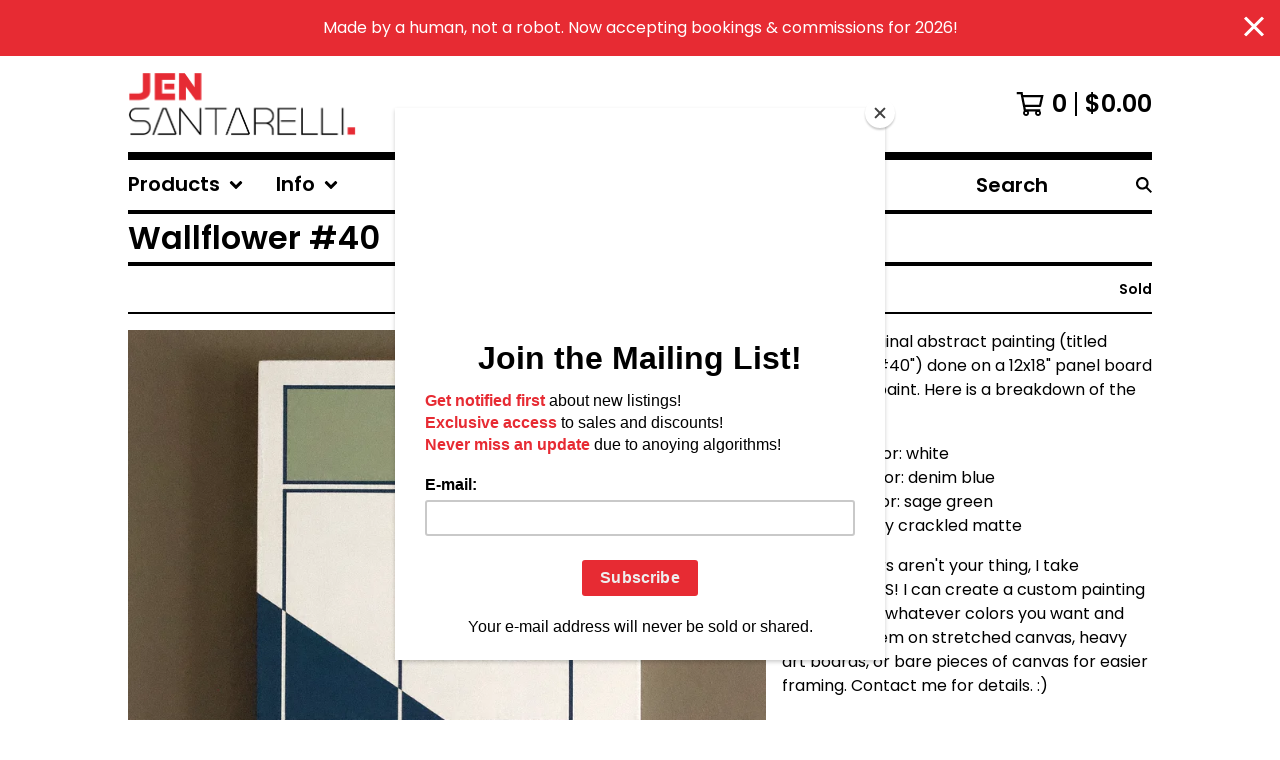

--- FILE ---
content_type: text/html; charset=utf-8
request_url: https://jen.bigcartel.com/product/wallflower-40
body_size: 11291
content:




<!DOCTYPE html>
<html class="repeating-background">
  <head>
    <title>Wallflower #40 | Jen Santarelli</title>
    <meta charset="utf-8">
    <meta name="viewport" content="width=device-width, initial-scale=1">
    <link href="/theme_stylesheets/240154116/1766179161/theme.css" media="screen" rel="stylesheet" type="text/css">
    <!-- Served from Big Cartel Storefront -->
<!-- Big Cartel generated meta tags -->
<meta name="generator" content="Big Cartel" />
<meta name="author" content="Jen Santarelli" />
<meta name="description" content="This is an original abstract painting (titled &quot;Wallflower #40&quot;) done on a 12x18&quot; panel board with acrylic paint. Here is a breakdown..." />
<meta name="referrer" content="strict-origin-when-cross-origin" />
<meta name="product_id" content="91542643" />
<meta name="product_name" content="Wallflower #40" />
<meta name="product_permalink" content="wallflower-40" />
<meta name="theme_name" content="Roadie" />
<meta name="theme_version" content="1.3.1" />
<meta property="og:type" content="product" />
<meta property="og:site_name" content="Jen Santarelli" />
<meta property="og:title" content="Wallflower #40" />
<meta property="og:url" content="https://jen.bigcartel.com/product/wallflower-40" />
<meta property="og:description" content="This is an original abstract painting (titled &quot;Wallflower #40&quot;) done on a 12x18&quot; panel board with acrylic paint. Here is a breakdown..." />
<meta property="og:image" content="https://assets.bigcartel.com/product_images/340825417/IMG_4065.jpg?auto=format&amp;fit=max&amp;h=1200&amp;w=1200" />
<meta property="og:image:secure_url" content="https://assets.bigcartel.com/product_images/340825417/IMG_4065.jpg?auto=format&amp;fit=max&amp;h=1200&amp;w=1200" />
<meta property="og:price:amount" content="100,000.00" />
<meta property="og:price:currency" content="USD" />
<meta property="og:availability" content="oos" />
<meta name="twitter:card" content="summary_large_image" />
<meta name="twitter:title" content="Wallflower #40" />
<meta name="twitter:description" content="This is an original abstract painting (titled &quot;Wallflower #40&quot;) done on a 12x18&quot; panel board with acrylic paint. Here is a breakdown..." />
<meta name="twitter:image" content="https://assets.bigcartel.com/product_images/340825417/IMG_4065.jpg?auto=format&amp;fit=max&amp;h=1200&amp;w=1200" />
<!-- end of generated meta tags -->

<!-- Big Cartel generated link tags -->
<link rel="preconnect" href="https://fonts.googleapis.com" />
<link rel="preconnect" href="https://fonts.gstatic.com" crossorigin="true" />
<link rel="stylesheet" href="//fonts.googleapis.com/css?family=Poppins:300,400,600&amp;display=swap" type="text/css" title="Google Fonts" />
<link rel="canonical" href="https://jen.bigcartel.com/product/wallflower-40" />
<link rel="alternate" href="https://jen.bigcartel.com/products.xml" type="application/rss+xml" title="Product Feed" />
<link rel="icon" href="https://assets.bigcartel.com/account_favicons/38964/favicon-red.png?auto=format&amp;fit=max&amp;h=32&amp;w=32" type="image/png" />
<link rel="apple-touch-icon" href="https://assets.bigcartel.com/account_favicons/38964/favicon-red.png?auto=format&amp;fit=max&amp;h=180&amp;w=180" />
<!-- end of generated link tags -->

<!-- Big Cartel generated structured data -->
<script type="application/ld+json">
{"@context":"https://schema.org","@type":"BreadcrumbList","itemListElement":[{"@type":"ListItem","position":1,"name":"Home","item":"https://jen.bigcartel.com/"},{"@type":"ListItem","position":2,"name":"Products","item":"https://jen.bigcartel.com/products"},{"@type":"ListItem","position":3,"name":"Abstract Geometric Paintings","item":"https://jen.bigcartel.com/category/abstract-geometric-paintings"},{"@type":"ListItem","position":4,"name":"Wallflower #40","item":"https://jen.bigcartel.com/product/wallflower-40"}]}
</script>
<script type="application/ld+json">
{"@context":"https://schema.org/","@type":"Product","name":"Wallflower #40","url":"https://jen.bigcartel.com/product/wallflower-40","description":"This is an original abstract painting (titled \u0026quot;Wallflower #40\u0026quot;) done on a 12x18\u0026quot; panel board with acrylic paint. Here is a breakdown of the colors used:\n\n- lightest color: white\n- darkest color: denim blue\n- accent color: sage green\n- finish: chalky crackled matte\n\nIf these colors aren\u0026#39;t your thing, I take COMMISSIONS! I can create a custom painting for you using whatever colors you want and can paint them on stretched canvas, heavy art boards, or bare pieces of canvas for easier framing. Contact me for details. :)","sku":"91542643","image":["https://assets.bigcartel.com/product_images/340825417/IMG_4065.jpg?auto=format\u0026fit=max\u0026h=1200\u0026w=1200","https://assets.bigcartel.com/product_images/341027386/IMG_4097.jpeg?auto=format\u0026fit=max\u0026h=1200\u0026w=1200","https://assets.bigcartel.com/product_images/341027383/IMG_4098.jpeg?auto=format\u0026fit=max\u0026h=1200\u0026w=1200"],"brand":{"@type":"Brand","name":"Jen Santarelli"},"offers":[{"@type":"Offer","name":"Wallflower #40","url":"https://jen.bigcartel.com/product/wallflower-40","sku":"356286967","price":"100000.0","priceCurrency":"USD","priceValidUntil":"2027-01-24","availability":"https://schema.org/OutOfStock","itemCondition":"NewCondition","additionalProperty":[{"@type":"PropertyValue","propertyID":"item_group_id","value":"91542643"}],"shippingDetails":[{"@type":"OfferShippingDetails","shippingDestination":{"@type":"DefinedRegion","addressCountry":"US"},"shippingRate":{"@type":"MonetaryAmount","value":"0.0","currency":"USD"}}]}]}
</script>

<!-- end of generated structured data -->

<script>
  window.bigcartel = window.bigcartel || {};
  window.bigcartel = {
    ...window.bigcartel,
    ...{"account":{"id":46688,"host":"jen.bigcartel.com","bc_host":"jen.bigcartel.com","currency":"USD","country":{"code":"US","name":"United States"}},"theme":{"name":"Roadie","version":"1.3.1","colors":{"button_background_color":"#000000","button_text_color":"#FFFFFF","button_hover_background_color":"#E72B33","background_color":"#FFFFFF","primary_text_color":"#000000","link_text_color":"#000000","link_hover_color":"#E72B33"}},"checkout":{"payments_enabled":true,"stripe_publishable_key":"pk_live_51LHcaBHoro5J3nLNVCMurOw78ARp8YPWdCdTe1ieA7t2pOxYAWo2aiU9JaLkMhnARrEAvppqEbt0RXDz1JKtgKAl00xS1w08Ha"},"product":{"id":91542643,"name":"Wallflower #40","permalink":"wallflower-40","position":60,"url":"/product/wallflower-40","status":"sold-out","created_at":"2022-08-04T04:37:47.000Z","has_password_protection":false,"images":[{"url":"https://assets.bigcartel.com/product_images/340825417/IMG_4065.jpg?auto=format\u0026fit=max\u0026h=1000\u0026w=1000","width":2255,"height":2255},{"url":"https://assets.bigcartel.com/product_images/341027386/IMG_4097.jpeg?auto=format\u0026fit=max\u0026h=1000\u0026w=1000","width":3093,"height":3093},{"url":"https://assets.bigcartel.com/product_images/341027383/IMG_4098.jpeg?auto=format\u0026fit=max\u0026h=1000\u0026w=1000","width":3096,"height":3096}],"price":100000.0,"default_price":100000.0,"tax":0.0,"on_sale":false,"description":"This is an original abstract painting (titled \"Wallflower #40\") done on a 12x18\" panel board with acrylic paint. Here is a breakdown of the colors used:\r\n\r\n- lightest color: white\r\n- darkest color: denim blue\r\n- accent color: sage green\r\n- finish: chalky crackled matte\r\n\r\nIf these colors aren't your thing, I take COMMISSIONS! I can create a custom painting for you using whatever colors you want and can paint them on stretched canvas, heavy art boards, or bare pieces of canvas for easier framing. Contact me for details. :)","has_option_groups":false,"options":[{"id":356286967,"name":"Wallflower #40","price":100000.0,"sold_out":true,"has_custom_price":false,"option_group_values":[]}],"artists":[],"categories":[{"id":217722,"name":"Abstract Geometric Paintings","permalink":"abstract-geometric-paintings","url":"/category/abstract-geometric-paintings"}],"option_groups":[]},"page":{"type":"product"}}
  }
</script>
<script id="stripe-js" src="https://js.stripe.com/v3/" ></script>
<style type="text/css">.bc-product-video-embed { width: 100%; max-width: 640px; margin: 0 auto 1rem; } .bc-product-video-embed iframe { aspect-ratio: 16 / 9; width: 100%; border: 0; }</style>
<!-- Google Analytics Code -->
<script async src="https://www.googletagmanager.com/gtag/js?id=G-5QRNP0X3K7"></script>
<script>
  window.dataLayer = window.dataLayer || [];
  function gtag(){window.dataLayer.push(arguments);}
  gtag('js', new Date());

  gtag('config', 'G-5QRNP0X3K7', {
    'linker': {
      'domains': ['jen.bigcartel.com', 'checkout.bigcartel.com']
    }
  });
</script>
<!-- End Google Analytics Code -->
<script>
  window.gtag('event', "view_item", {"currency":"USD","value":"100000.0","items":[{"item_id":"356286967","item_name":"Wallflower #40","item_variant":null,"price":"100000.0","quantity":1,"item_category":"Abstract Geometric Paintings"}]});
</script>
<script>
function getProductInfo() {
  return new Promise((resolve, reject) => {
      var permalink = document.querySelector('meta[name="product_permalink"]').getAttribute('content');

      Product.find(permalink, function(product) {
          if (product) {
              resolve(product);
          } else {
              reject('Product not found');
          }
      });
  });
}

async function handleProductInfo() {
  try {
      var currentProduct = await getProductInfo();
      return currentProduct;
  } catch (error) {
      console.error(error);
  }
}
</script>
<script>
  
  function sendGoogleAddToCartEvent(id, productName, variantName, price, quantity) {
  window.gtag('event', 'add_to_cart', {
    currency: "USD",
    value: price*quantity,
    items: [
      {
        item_id: id,
        item_name: productName,
        item_variant: variantName,
        quantity: quantity,
        price: price
      }
    ]
  });
};

  
  

  document.addEventListener('DOMContentLoaded', function() {
    if (!window.addedCartEventListener) {
      var addToCartform = document.querySelector('form[action="/cart"]');
      if (addToCartform) {
        addToCartform.addEventListener('submit', function(e) {
          const productForm = e.target;
          const itemId = document.getElementsByName('cart[add][id]')[0]?.value;

          handleProductInfo().then(product => {
            const variant = product.options.find(option => option.id === parseInt(itemId));
            const itemPrice = parseFloat(variant?.price);
            const quantityInput = productForm.querySelector('input#quantity');
            const quantity = quantityInput ? parseInt(quantityInput.value, 10) : 1;

            let productFullName;
            let variantName;

            if (product.options.length > 1 || (product.options.length == 1 && variant.name != product.name)) {
              productFullName = `${product.name} (${variant.name})`;
              variantName = variant.name;
            } else {
              productFullName = product.name;
            }

            if (typeof sendMetaAddToCartEvent === 'function') {
              sendMetaAddToCartEvent(itemId, productFullName, itemPrice, quantity);
            }

            if (typeof sendGoogleAddToCartEvent === 'function') {
              sendGoogleAddToCartEvent(itemId, product.name, variantName, itemPrice, quantity);
            }

            if (typeof sendTiktokAddToCartEvent === 'function') {
              sendTiktokAddToCartEvent(itemId, productFullName, itemPrice, quantity);
            }

            if (typeof sendPinterestAddToCartEvent === 'function') {
              sendPinterestAddToCartEvent(itemId, productFullName, itemPrice, quantity);
            }
          }).catch(error => {
              console.error(error);
          });
        }, true);

        window.addedCartEventListener = true;
      }
    }
  });
</script>
<script type="text/javascript">
  var _bcaq = _bcaq || [];
  _bcaq.push(['_setUrl','stats1.bigcartel.com']);_bcaq.push(['_trackVisit','46688']);_bcaq.push(['_trackProduct','91542643','46688']);
  (function() {
    var bca = document.createElement('script'); bca.type = 'text/javascript'; bca.async = true;
    bca.src = '/stats.min.js';
    var s = document.getElementsByTagName('script')[0]; s.parentNode.insertBefore(bca, s);
  })();
</script>
<script src="/assets/currency-formatter-e6d2ec3fd19a4c813ec8b993b852eccecac4da727de1c7e1ecbf0a335278e93a.js"></script>
  <meta name="robots" content="noai, noimageai">
<style></style>
</head>

  <body id="product_page" class="
  fixed-width

  
      below-header no-sidebar
    
  
    left-sidebar
  

 theme show-gutters">
    <a class="skip-link" href="#main">Skip to main content</a>
    
    
      <aside role="complementary" aria-label="Announcement message" class="announcement-message" id="announce-message">
        <div class="announcement-wrapper">
          <div class="announcement-message-text">Made by a human, not a robot. Now accepting bookings & commissions for 2026!</div>
        </div>
        <button aria-label="Close announcement" class="button announcement-message-close" title="Close announcement message">
          <svg aria-hidden="true" width="20" height="20" viewBox="0 0 20 20" xmlns="http://www.w3.org/2000/svg"><path d="M17.7777778 0L20 2.22222222 12.222 10 20 17.7777778 17.7777778 20 10 12.222 2.22222222 20 0 17.7777778 7.778 10 0 2.22222222 2.22222222 0 10 7.778z" fill-rule="evenodd"/></svg>
        </button>
      </aside>
    
    <div class="outer-wrapper fixed-width">
      

      <header class="header">
        <div class="wrapper header-wrapper header-left-align hide-toggle">
          <button class="open-menu hamburger hamburger--squeeze" type="button" title="Open menu">
            <span class="hamburger-box">
              <span class="hamburger-inner"></span>
            </span>
          </button>

          <div class="header-branding">
            <a class="header-home-link has-logo" href="/" title="Home">
              
                <img alt="Jen Santarelli" class="store-logo" src="https://assets.bigcartel.com/theme_images/83805261/jen+santarelli+logotype+long+red+black.png?auto=format&fit=max&h=300&w=1800"/>
              
            </a>
          </div>

          <a href="/cart" class="header-cart" title="View cart" aria-label="View cart">
            <span class="header-cart-icon"><svg aria-hidden="true" width="28" height="24" viewBox="0 0 32 28" xmlns="http://www.w3.org/2000/svg"><path d="M25.3749929 27.9999278c1.9329635 0 3.4999917-1.5670227 3.4999917-3.4999862 0-.991796-.4131994-1.8865006-1.0760168-2.5233628.1341029-.1041601.2011543-.1766346.2011543-.2174235V20.124952H11.1430856l-.5134952-2.6249937h17.0846227c.6174225 0 1.1513721-.4303426 1.2824829-1.0337195C30.9224827 7.82207961 31.885376 3.5 31.885376 3.5H7.89030864L7.40576172 0H.65624844v2.62499374h4.38812735L8.85027492 22.0773552c-.60364389.6289048-.9752937 1.4820598-.9752937 2.4225864 0 1.9329635 1.56702813 3.4999862 3.49999168 3.4999862 1.9329635 0 3.4999916-1.5670227 3.4999916-3.4999862 0-.5205981-.2102579-1.3028839-.4693821-1.7499958h7.938801c-.2591242.4471119-.4693821 1.2293977-.4693821 1.7461506 0 1.9368087 1.5670281 3.5038314 3.4999916 3.5038314zm1.2817352-13.1249633H10.1160953L8.40380382 6.1249854H28.5587164l-1.9019883 8.7499791zm-15.2817552 10.937474c-.7237532 0-1.3124969-.5887438-1.3124969-1.3124969 0-.7237532.5887437-1.3124969 1.3124969-1.3124969.7237531 0 1.3124969.5887437 1.3124969 1.3124969 0 .7237531-.5887438 1.3124969-1.3124969 1.3124969zm13.9999666 0c-.7237532 0-1.3124969-.5887438-1.3124969-1.3124969 0-.7237532.5887437-1.3124969 1.3124969-1.3124969s1.3124969.5887437 1.3124969 1.3124969c0 .7237531-.5887437 1.3124969-1.3124969 1.3124969z" fill-rule="nonzero"/></svg></span>
            <span class="header-cart-count">0</span>
            <span class="header-cart-total"><span data-currency-amount="0" data-currency-code="USD"><span class="currency_sign">$</span>0.00</span></span>
          </a>

        </div>
      </header>

      <div class="content-wrapper under-header">

        

            <nav class="horizontal-nav main-nav header-nav-container" aria-label="Main navigation">

              <ul class="nav" role="menubar" aria-hidden="false">
                <li class="nav-menu-item" role="menuitem" aria-haspopup="true">

                  
                    <a href="#"><span class="hover-underline">Products <svg aria-hidden="true" width="16" height="10" viewBox="0 0 10 8" xmlns="http://www.w3.org/2000/svg"><path d="M5.52498072 7.00937603l4.24998987-4.24998987c.29376151-.2906182.29376151-.76562318 0-1.05935416L9.06873448.99376537c-.2906182-.29373099-.76562317-.29373099-1.05938468 0L4.99687529 4.00627039 1.98437027.99376537c-.2906182-.29373099-.76562318-.29373099-1.05938468 0L.21874948 1.700032c-.2937615.2906182-.2937615.76562317 0 1.05935416l4.24998987 4.24998987c.2937615.2937615.76873596.2937615 1.05624137 0z" fill-rule="nonzero"/></svg></span></a>
                    <ul aria-hidden="true" role="menu" class="horizontal-nav-links">
                      <li class="horizontal-nav-link " role="menuitem"><a href="/products" tabindex="-1">All</a></li>

                      
                        
                          <li class="horizontal-nav-link"><a href="/category/abstract-geometric-paintings" tabindex="-1">Abstract Geometric Paintings</a></li>
                        
                          <li class="horizontal-nav-link"><a href="/category/other-abstract-works" tabindex="-1">Other Abstract Works</a></li>
                        
                          <li class="horizontal-nav-link"><a href="/category/prints-loose-canvas-pieces" tabindex="-1">Prints & Loose Canvas Pieces</a></li>
                        
                          <li class="horizontal-nav-link"><a href="/category/miscellaneous-artwork" tabindex="-1">Miscellaneous Artwork</a></li>
                        
                          <li class="horizontal-nav-link"><a href="/category/leave-a-tip" tabindex="-1">Leave A Tip! :)</a></li>
                        
                      
                    </ul>
                  
                </li>

                

                
                  <li class="nav-menu-item" role="menuitem" aria-haspopup="true">
                    <a href="#"><span class="hover-underline">Info <svg aria-hidden="true" width="16" height="10" viewBox="0 0 10 8" xmlns="http://www.w3.org/2000/svg"><path d="M5.52498072 7.00937603l4.24998987-4.24998987c.29376151-.2906182.29376151-.76562318 0-1.05935416L9.06873448.99376537c-.2906182-.29373099-.76562317-.29373099-1.05938468 0L4.99687529 4.00627039 1.98437027.99376537c-.2906182-.29373099-.76562318-.29373099-1.05938468 0L.21874948 1.700032c-.2937615.2906182-.2937615.76562317 0 1.05935416l4.24998987 4.24998987c.2937615.2937615.76873596.2937615 1.05624137 0z" fill-rule="nonzero"/></svg></span></a>
                    <ul aria-hidden="true" role="menu" class="horizontal-nav-links">
                      
                        <li class="horizontal-nav-link" role="menuitem"><a href="/commission-painting-or-book-mural" tabindex="-1">Commission a Painting or Book a Mural</a></li></li>
                      
                        <li class="horizontal-nav-link" role="menuitem"><a href="/events-bio-press" tabindex="-1">Events, Bio, & Press</a></li></li>
                      
                        <li class="horizontal-nav-link" role="menuitem"><a href="/find-me-elsewhere" tabindex="-1">Find Me Elsewhere</a></li></li>
                      
                        <li class="horizontal-nav-link" role="menuitem"><a href="https://subscribe.bigcartel.com/jen" tabindex="-1">Subscribe</a></li></li>
                      
                      <li class="horizontal-nav-link" role="menuitem"><a href="/contact" tabindex="-1">Contact</a></li>
                      
                    </ul>
                  </li>
                

              </ul>

              
                <section class="nav-section nav-section-search">
                  <form class="search-form" name="search" action="/products" method="get" accept-charset="utf8">
                    <input type="hidden" name="utf8" value='✓'>
                    <label for="below-header-search-input" class="visually-hidden">Search products</label>
                    <input id="below-header-search-input" class="search-input" name="search" placeholder="Search" type="text" autocomplete="off" />
                    <button class="button min-btn search-button" type="submit" title="Search"><svg width="16" height="16" viewBox="0 0 16 16" xmlns="http://www.w3.org/2000/svg"><path d="M6.31895387 0c3.48986186 0 6.31895383 2.82909201 6.31895383 6.31895387 0 1.36478192-.4326703 2.62850826-1.1683262 3.66149429L16 14.5106083 14.5106083 16l-4.53016014-4.5304185c-1.03298603.7356559-2.29671237 1.1683262-3.66149429 1.1683262C2.82909201 12.6379077 0 9.80881573 0 6.31895387S2.82909201 0 6.31895387 0zm0 2.10631796c-2.32657457 0-4.21263591 1.88606134-4.21263591 4.21263591 0 2.32657458 1.88606134 4.21263593 4.21263591 4.21263593 2.32657458 0 4.21263593-1.88606135 4.21263593-4.21263593 0-2.32657457-1.88606135-4.21263591-4.21263593-4.21263591z" fill-rule="evenodd"/></svg></button>
                  </form>
                </section>
              

            </nav>

        

        <aside class="sidebar left-sidebar">
          
          <nav class="sidebar-nav" aria-label="Main navigation">
            <div class="nav-section nav-section-cart">
              <a href="/cart" class="nav-cart-link" title="View cart" aria-label="View cart">
                <span class="sidebar-cart-title">Cart</span>
                <span class="sidebar-cart-count">0</span>
                <span class="sidebar-cart-total"><span data-currency-amount="0" data-currency-code="USD"><span class="currency_sign">$</span>0.00</span></span>
              </a>
            </div>
            
              <div class="nav-section nav-section-search">
                <form class="search-form" name="search" action="/products" method="get" accept-charset="utf8">
                  <input type="hidden" name="utf8" value='✓'>
                  <label for="sidebar-search-input" class="visually-hidden">Search products</label>
                  <input id="sidebar-search-input" class="search-input" name="search" placeholder="Search" type="text" autocomplete="off" />
                  <button class="button min-btn search-button" type="submit" title="Search"><svg width="18" height="18" viewBox="0 0 16 16" xmlns="http://www.w3.org/2000/svg"><path d="M6.31895387 0c3.48986186 0 6.31895383 2.82909201 6.31895383 6.31895387 0 1.36478192-.4326703 2.62850826-1.1683262 3.66149429L16 14.5106083 14.5106083 16l-4.53016014-4.5304185c-1.03298603.7356559-2.29671237 1.1683262-3.66149429 1.1683262C2.82909201 12.6379077 0 9.80881573 0 6.31895387S2.82909201 0 6.31895387 0zm0 2.10631796c-2.32657457 0-4.21263591 1.88606134-4.21263591 4.21263591 0 2.32657458 1.88606134 4.21263593 4.21263591 4.21263593 2.32657458 0 4.21263593-1.88606135 4.21263593-4.21263593 0-2.32657457-1.88606135-4.21263591-4.21263593-4.21263591z" fill-rule="evenodd"/></svg></button>
                </form>
              </div>
            

            <div class="nav-section nav-section-categories" data-type="categories">
              <div class="nav-section-title">
                
                  <div class="nav-section-title-text">
                    
                      Products
                    
                  </div>
                
              </div>
              
                <ul class="sidebar-nav-links sidebar-category-links">
                  <li class="sidebar-nav-link"><a href="/products">All</a></li>
                  
                    <li class="sidebar-nav-link"><a title="View Abstract Geometric Paintings" href="/category/abstract-geometric-paintings">Abstract Geometric Paintings</a></li>
                  
                    <li class="sidebar-nav-link"><a title="View Other Abstract Works" href="/category/other-abstract-works">Other Abstract Works</a></li>
                  
                    <li class="sidebar-nav-link"><a title="View Prints &amp; Loose Canvas Pieces" href="/category/prints-loose-canvas-pieces">Prints & Loose Canvas Pieces</a></li>
                  
                    <li class="sidebar-nav-link"><a title="View Miscellaneous Artwork" href="/category/miscellaneous-artwork">Miscellaneous Artwork</a></li>
                  
                    <li class="sidebar-nav-link"><a title="View Leave A Tip! :)" href="/category/leave-a-tip">Leave A Tip! :)</a></li>
                  
                </ul>
              
            </div>

            

            <div class="nav-section nav-section-info">
              <ul class="sidebar-nav-links compact-nav-links">
                
                  <li class="sidebar-nav-link medium-border"><a title="View Commission a Painting or Book a Mural" href="/commission-painting-or-book-mural">Commission a Painting or Book a Mural</a></li>
                
                  <li class="sidebar-nav-link medium-border"><a title="View Events, Bio, &amp; Press" href="/events-bio-press">Events, Bio, & Press</a></li>
                
                  <li class="sidebar-nav-link medium-border"><a title="View Find Me Elsewhere" href="/find-me-elsewhere">Find Me Elsewhere</a></li>
                
                  <li class="sidebar-nav-link medium-border"><a title="View Subscribe" href="https://subscribe.bigcartel.com/jen">Subscribe</a></li>
                
                <li class="sidebar-nav-link medium-border"><a href="/contact">Contact</a></li>
                
              </ul>
            </div>
            
            <div class="nav-section nav-section-credit">
              <div class="badge">Copyright &copy; 2025 Jen Santarelli LLC. All Rights Reserved. Online Store by <a href="https://www.bigcartel.com/?utm_source=bigcartel&utm_medium=credit&utm_campaign=46688" target="_blank">Big Cartel</a>.<br />
                &quot;Jen Santarelli.&quot; logo by <a href="https://houseofpretty.com" target="_blank">House of Pretty, Ltd</a>. They are sick talented. You should hire them.<</div>
            </div>
          </nav>
        </aside>

        <main class="main main-product" id="main">
          
            

<div class="page-heading product-heading">
  <h1 class="page-title">Wallflower #40</h1>
</div>
<div class="page-subheading">
  <div class="page-subheading-price">
    
  </div>
  
    <div class="page-subheading-status">
      Sold
    </div>
  
</div>
<div class="product-page-columns">
  <div class="product-images product-image-zooming product-images-thumbs">
    <div class="primary-product-image-container">
      <img
        alt="Wallflower #40"
        class="product-image primary-product-image product-image-zoom blur-up lazyload"
        src="https://assets.bigcartel.com/product_images/340825417/IMG_4065.jpg?auto=format&fit=max&w=100"
        data-srcset="
          https://assets.bigcartel.com/product_images/340825417/IMG_4065.jpg?auto=format&fit=max&w=400 400w,
          https://assets.bigcartel.com/product_images/340825417/IMG_4065.jpg?auto=format&fit=max&w=550 550w,
          https://assets.bigcartel.com/product_images/340825417/IMG_4065.jpg?auto=format&fit=max&w=800 800w,
          https://assets.bigcartel.com/product_images/340825417/IMG_4065.jpg?auto=format&fit=max&w=1050 1050w,
          https://assets.bigcartel.com/product_images/340825417/IMG_4065.jpg?auto=format&fit=max&w=1300 1300w,
          https://assets.bigcartel.com/product_images/340825417/IMG_4065.jpg?auto=format&fit=max&w=1700 1700w,
          https://assets.bigcartel.com/product_images/340825417/IMG_4065.jpg?auto=format&fit=max&w=1900 1900w,
          https://assets.bigcartel.com/product_images/340825417/IMG_4065.jpg?auto=format&fit=max&w=2100 2100w,
        "
        data-sizes="auto"
        data-zoom="https://assets.bigcartel.com/product_images/340825417/IMG_4065.jpg?auto=format&fit=max&w=1500"
      >
    </div>
    
      <div class="secondary-product-image-container secondary-product-image-container--thumbs ">
        
          <div class="product-image-link secondary-product-image-link secondary-product-image-link--thumbs active" data-url="https://assets.bigcartel.com/product_images/340825417/IMG_4065.jpg?auto=format&fit=max&w=1000" data-srcset="
                  https://assets.bigcartel.com/product_images/340825417/IMG_4065.jpg?auto=format&fit=max&w=400 400w,
                  https://assets.bigcartel.com/product_images/340825417/IMG_4065.jpg?auto=format&fit=max&w=550 550w,
                  https://assets.bigcartel.com/product_images/340825417/IMG_4065.jpg?auto=format&fit=max&w=800 800w,
                  https://assets.bigcartel.com/product_images/340825417/IMG_4065.jpg?auto=format&fit=max&w=1050 1050w,
                  https://assets.bigcartel.com/product_images/340825417/IMG_4065.jpg?auto=format&fit=max&w=1300 1300w,
                  https://assets.bigcartel.com/product_images/340825417/IMG_4065.jpg?auto=format&fit=max&w=1700 1700w,
                  https://assets.bigcartel.com/product_images/340825417/IMG_4065.jpg?auto=format&fit=max&w=1900 1900w,
                  https://assets.bigcartel.com/product_images/340825417/IMG_4065.jpg?auto=format&fit=max&w=2100 2100w,
                " data-zoom="https://assets.bigcartel.com/product_images/340825417/IMG_4065.jpg?auto=format&fit=max&w=1500">
            <img class="product-image secondary-product-image" src="https://assets.bigcartel.com/product_images/340825417/IMG_4065.jpg?auto=format&fit=max&w=1000" data-zoom="https://assets.bigcartel.com/product_images/340825417/IMG_4065.jpg?auto=format&fit=max&w=1500" alt="Wallflower #40">
          </div>
        
          <div class="product-image-link secondary-product-image-link secondary-product-image-link--thumbs" data-url="https://assets.bigcartel.com/product_images/341027386/IMG_4097.jpeg?auto=format&fit=max&w=1000" data-srcset="
                  https://assets.bigcartel.com/product_images/341027386/IMG_4097.jpeg?auto=format&fit=max&w=400 400w,
                  https://assets.bigcartel.com/product_images/341027386/IMG_4097.jpeg?auto=format&fit=max&w=550 550w,
                  https://assets.bigcartel.com/product_images/341027386/IMG_4097.jpeg?auto=format&fit=max&w=800 800w,
                  https://assets.bigcartel.com/product_images/341027386/IMG_4097.jpeg?auto=format&fit=max&w=1050 1050w,
                  https://assets.bigcartel.com/product_images/341027386/IMG_4097.jpeg?auto=format&fit=max&w=1300 1300w,
                  https://assets.bigcartel.com/product_images/341027386/IMG_4097.jpeg?auto=format&fit=max&w=1700 1700w,
                  https://assets.bigcartel.com/product_images/341027386/IMG_4097.jpeg?auto=format&fit=max&w=1900 1900w,
                  https://assets.bigcartel.com/product_images/341027386/IMG_4097.jpeg?auto=format&fit=max&w=2100 2100w,
                " data-zoom="https://assets.bigcartel.com/product_images/341027386/IMG_4097.jpeg?auto=format&fit=max&w=1500">
            <img class="product-image secondary-product-image" src="https://assets.bigcartel.com/product_images/341027386/IMG_4097.jpeg?auto=format&fit=max&w=1000" data-zoom="https://assets.bigcartel.com/product_images/341027386/IMG_4097.jpeg?auto=format&fit=max&w=1500" alt="Wallflower #40">
          </div>
        
          <div class="product-image-link secondary-product-image-link secondary-product-image-link--thumbs" data-url="https://assets.bigcartel.com/product_images/341027383/IMG_4098.jpeg?auto=format&fit=max&w=1000" data-srcset="
                  https://assets.bigcartel.com/product_images/341027383/IMG_4098.jpeg?auto=format&fit=max&w=400 400w,
                  https://assets.bigcartel.com/product_images/341027383/IMG_4098.jpeg?auto=format&fit=max&w=550 550w,
                  https://assets.bigcartel.com/product_images/341027383/IMG_4098.jpeg?auto=format&fit=max&w=800 800w,
                  https://assets.bigcartel.com/product_images/341027383/IMG_4098.jpeg?auto=format&fit=max&w=1050 1050w,
                  https://assets.bigcartel.com/product_images/341027383/IMG_4098.jpeg?auto=format&fit=max&w=1300 1300w,
                  https://assets.bigcartel.com/product_images/341027383/IMG_4098.jpeg?auto=format&fit=max&w=1700 1700w,
                  https://assets.bigcartel.com/product_images/341027383/IMG_4098.jpeg?auto=format&fit=max&w=1900 1900w,
                  https://assets.bigcartel.com/product_images/341027383/IMG_4098.jpeg?auto=format&fit=max&w=2100 2100w,
                " data-zoom="https://assets.bigcartel.com/product_images/341027383/IMG_4098.jpeg?auto=format&fit=max&w=1500">
            <img class="product-image secondary-product-image" src="https://assets.bigcartel.com/product_images/341027383/IMG_4098.jpeg?auto=format&fit=max&w=1000" data-zoom="https://assets.bigcartel.com/product_images/341027383/IMG_4098.jpeg?auto=format&fit=max&w=1500" alt="Wallflower #40">
          </div>
        
      </div>
      
    
  </div>
  <div class="product-details product-sold-out">
    
    
    
      <div class="product-detail-tab-section product-description">
        <p>This is an original abstract painting (titled "Wallflower #40") done on a 12x18" panel board with acrylic paint. Here is a breakdown of the colors used:</p>
<p>- lightest color: white
<br />- darkest color: denim blue
<br />- accent color: sage green
<br />- finish: chalky crackled matte</p>
<p>If these colors aren't your thing, I take COMMISSIONS! I can create a custom painting for you using whatever colors you want and can paint them on stretched canvas, heavy art boards, or bare pieces of canvas for easier framing. Contact me for details. :)</p>
      </div>
    
    
  </div>
</div>



  <aside class="related-products-container" data-num-products="4" role="complementary" aria-label="Related products">
    <div class="all-similar-products" style="display: none">
          
            
              
              
              
              
              
              
            <a class="prod-thumb product-image-small under_image center-align cover show-quickview" href="/product/nana-38" title="View Nana #38">
              <div class="prod-thumb-container">
                <div class="product-list-image-container product-list-image-container-cover">
                  <img
                    alt=""
                    class="blur-up product-list-image lazyload grid-cover"
                    src="https://assets.bigcartel.com/product_images/363944515/Nana38.jpg?auto=format&fit=max&w=20"
                    data-aspectratio="1.0"
                    data-srcset="
                      https://assets.bigcartel.com/product_images/363944515/Nana38.jpg?auto=format&fit=max&w=200 200w,
                      https://assets.bigcartel.com/product_images/363944515/Nana38.jpg?auto=format&fit=max&w=280 280w,
                      https://assets.bigcartel.com/product_images/363944515/Nana38.jpg?auto=format&fit=max&w=350 350w,
                      https://assets.bigcartel.com/product_images/363944515/Nana38.jpg?auto=format&fit=max&w=400 400w,
                      https://assets.bigcartel.com/product_images/363944515/Nana38.jpg?auto=format&fit=max&w=500 500w,
                      https://assets.bigcartel.com/product_images/363944515/Nana38.jpg?auto=format&fit=max&w=650 650w,
                      https://assets.bigcartel.com/product_images/363944515/Nana38.jpg?auto=format&fit=max&w=800 800w,
                      https://assets.bigcartel.com/product_images/363944515/Nana38.jpg?auto=format&fit=max&w=1000 1000w,
                      https://assets.bigcartel.com/product_images/363944515/Nana38.jpg?auto=format&fit=max&w=1200 1200w,
                      https://assets.bigcartel.com/product_images/363944515/Nana38.jpg?auto=format&fit=max&w=1300 1300w
                    "
                    data-sizes="auto"
                  >
                  
                  
                    <div class="product-list-quickview-container">
                      <div class="product-list-quickview-container-background"></div>
                      <button class="button open-quickview" data-permalink="nana-38" data-has-default="true" title="Quick view Nana #38" tabindex="-1">
                        <span class="open-quickview-text">Quick View</span>
                        <svg aria-hidden="true" class="open-quickview-icon" width="19" height="12" viewBox="0 0 19 12" xmlns="http://www.w3.org/2000/svg"><path d="M9.16664521 12c3.84154359 0 7.19749259-2.23873368 8.89121419-5.54405416.0600279-.1187131.1087338-.32305832.1087338-.45608412 0-.13302581-.0487059-.33737102-.1087338-.45608412C16.3631918 2.23720589 13.0081888.00002861 9.16664521.00002861c-3.84154358 0-7.19749261 2.23873368-8.89121415 5.54405416-.06002794.1187131-.10873388.32305832-.10873388.45608412 0 .13302581.04870594.33737102.10873388.45608412C1.97009865 9.76282272 5.32510163 12 9.1666452 12zm.00219726-1.4999964h-.00219726c-2.48400287 0-4.49998927-2.01598643-4.49998927-4.49998929 0-2.48400287 2.0159864-4.49998928 4.49998927-4.49998928 2.48400289 0 4.49998929 2.01598641 4.49998929 4.49998928v.00219726c0 2.48278216-2.0150099 4.49779203-4.49779203 4.49779203zm.00485228-1.51375984c1.65218725 0 2.99312645-1.34090867 2.99312645-2.99312641 0-1.65218722-1.3409392-2.99309589-2.99312645-2.99309589h-.00704954c-.22271676.00311278-.57705551.05618273-.79092219.11843844.16058312.21823068.29092338.61529394.29092338.88625887 0 .82540697-.66988976 1.49530269-1.49529673 1.49530269-.27096493 0-.66802819-.13034623-.88625887-.29092934-.0577086.21255442-.10452246.56378039-.10452246.78402523 0 1.65221774 1.34090867 2.99312641 2.99312641 2.99312641z" fill-rule="nonzero"/></svg>
                      </button>
                    </div>
                  
                </div>
              </div>
              <div class="prod-thumb-info">
                <div class="prod-thumb-background"></div>
                <div class="prod-thumb-info-headers">
                  <div class="prod-thumb-name">Nana #38</div>
                  <div class="prod-thumb-price">
                    
                    
                      <span data-currency-amount="235.0" data-currency-code="USD"><span class="currency_sign">$</span>235.00</span>
                    
                    
                  </div>
                  
                  
                </div>
              </div>
            </a>
            
          
            
              
              
              
              
              
              
            <a class="prod-thumb product-image-small under_image center-align cover show-quickview" href="/product/nana-37" title="View Nana #37">
              <div class="prod-thumb-container">
                <div class="product-list-image-container product-list-image-container-cover">
                  <img
                    alt=""
                    class="blur-up product-list-image lazyload grid-cover"
                    src="https://assets.bigcartel.com/product_images/363943987/Nana37.jpg?auto=format&fit=max&w=20"
                    data-aspectratio="1.0"
                    data-srcset="
                      https://assets.bigcartel.com/product_images/363943987/Nana37.jpg?auto=format&fit=max&w=200 200w,
                      https://assets.bigcartel.com/product_images/363943987/Nana37.jpg?auto=format&fit=max&w=280 280w,
                      https://assets.bigcartel.com/product_images/363943987/Nana37.jpg?auto=format&fit=max&w=350 350w,
                      https://assets.bigcartel.com/product_images/363943987/Nana37.jpg?auto=format&fit=max&w=400 400w,
                      https://assets.bigcartel.com/product_images/363943987/Nana37.jpg?auto=format&fit=max&w=500 500w,
                      https://assets.bigcartel.com/product_images/363943987/Nana37.jpg?auto=format&fit=max&w=650 650w,
                      https://assets.bigcartel.com/product_images/363943987/Nana37.jpg?auto=format&fit=max&w=800 800w,
                      https://assets.bigcartel.com/product_images/363943987/Nana37.jpg?auto=format&fit=max&w=1000 1000w,
                      https://assets.bigcartel.com/product_images/363943987/Nana37.jpg?auto=format&fit=max&w=1200 1200w,
                      https://assets.bigcartel.com/product_images/363943987/Nana37.jpg?auto=format&fit=max&w=1300 1300w
                    "
                    data-sizes="auto"
                  >
                  
                  
                    <div class="product-list-quickview-container">
                      <div class="product-list-quickview-container-background"></div>
                      <button class="button open-quickview" data-permalink="nana-37" data-has-default="true" title="Quick view Nana #37" tabindex="-1">
                        <span class="open-quickview-text">Quick View</span>
                        <svg aria-hidden="true" class="open-quickview-icon" width="19" height="12" viewBox="0 0 19 12" xmlns="http://www.w3.org/2000/svg"><path d="M9.16664521 12c3.84154359 0 7.19749259-2.23873368 8.89121419-5.54405416.0600279-.1187131.1087338-.32305832.1087338-.45608412 0-.13302581-.0487059-.33737102-.1087338-.45608412C16.3631918 2.23720589 13.0081888.00002861 9.16664521.00002861c-3.84154358 0-7.19749261 2.23873368-8.89121415 5.54405416-.06002794.1187131-.10873388.32305832-.10873388.45608412 0 .13302581.04870594.33737102.10873388.45608412C1.97009865 9.76282272 5.32510163 12 9.1666452 12zm.00219726-1.4999964h-.00219726c-2.48400287 0-4.49998927-2.01598643-4.49998927-4.49998929 0-2.48400287 2.0159864-4.49998928 4.49998927-4.49998928 2.48400289 0 4.49998929 2.01598641 4.49998929 4.49998928v.00219726c0 2.48278216-2.0150099 4.49779203-4.49779203 4.49779203zm.00485228-1.51375984c1.65218725 0 2.99312645-1.34090867 2.99312645-2.99312641 0-1.65218722-1.3409392-2.99309589-2.99312645-2.99309589h-.00704954c-.22271676.00311278-.57705551.05618273-.79092219.11843844.16058312.21823068.29092338.61529394.29092338.88625887 0 .82540697-.66988976 1.49530269-1.49529673 1.49530269-.27096493 0-.66802819-.13034623-.88625887-.29092934-.0577086.21255442-.10452246.56378039-.10452246.78402523 0 1.65221774 1.34090867 2.99312641 2.99312641 2.99312641z" fill-rule="nonzero"/></svg>
                      </button>
                    </div>
                  
                </div>
              </div>
              <div class="prod-thumb-info">
                <div class="prod-thumb-background"></div>
                <div class="prod-thumb-info-headers">
                  <div class="prod-thumb-name">Nana #37</div>
                  <div class="prod-thumb-price">
                    
                    
                      <span data-currency-amount="120.0" data-currency-code="USD"><span class="currency_sign">$</span>120.00</span>
                    
                    
                  </div>
                  
                  
                </div>
              </div>
            </a>
            
          
            
              
              
              
              
              
              
            <a class="prod-thumb product-image-small under_image center-align cover show-quickview" href="/product/nana-36" title="View Nana #36">
              <div class="prod-thumb-container">
                <div class="product-list-image-container product-list-image-container-cover">
                  <img
                    alt=""
                    class="blur-up product-list-image lazyload grid-cover"
                    src="https://assets.bigcartel.com/product_images/363947023/Nana36.jpg?auto=format&fit=max&w=20"
                    data-aspectratio="1.0"
                    data-srcset="
                      https://assets.bigcartel.com/product_images/363947023/Nana36.jpg?auto=format&fit=max&w=200 200w,
                      https://assets.bigcartel.com/product_images/363947023/Nana36.jpg?auto=format&fit=max&w=280 280w,
                      https://assets.bigcartel.com/product_images/363947023/Nana36.jpg?auto=format&fit=max&w=350 350w,
                      https://assets.bigcartel.com/product_images/363947023/Nana36.jpg?auto=format&fit=max&w=400 400w,
                      https://assets.bigcartel.com/product_images/363947023/Nana36.jpg?auto=format&fit=max&w=500 500w,
                      https://assets.bigcartel.com/product_images/363947023/Nana36.jpg?auto=format&fit=max&w=650 650w,
                      https://assets.bigcartel.com/product_images/363947023/Nana36.jpg?auto=format&fit=max&w=800 800w,
                      https://assets.bigcartel.com/product_images/363947023/Nana36.jpg?auto=format&fit=max&w=1000 1000w,
                      https://assets.bigcartel.com/product_images/363947023/Nana36.jpg?auto=format&fit=max&w=1200 1200w,
                      https://assets.bigcartel.com/product_images/363947023/Nana36.jpg?auto=format&fit=max&w=1300 1300w
                    "
                    data-sizes="auto"
                  >
                  
                  
                    <div class="product-list-quickview-container">
                      <div class="product-list-quickview-container-background"></div>
                      <button class="button open-quickview" data-permalink="nana-36" data-has-default="true" title="Quick view Nana #36" tabindex="-1">
                        <span class="open-quickview-text">Quick View</span>
                        <svg aria-hidden="true" class="open-quickview-icon" width="19" height="12" viewBox="0 0 19 12" xmlns="http://www.w3.org/2000/svg"><path d="M9.16664521 12c3.84154359 0 7.19749259-2.23873368 8.89121419-5.54405416.0600279-.1187131.1087338-.32305832.1087338-.45608412 0-.13302581-.0487059-.33737102-.1087338-.45608412C16.3631918 2.23720589 13.0081888.00002861 9.16664521.00002861c-3.84154358 0-7.19749261 2.23873368-8.89121415 5.54405416-.06002794.1187131-.10873388.32305832-.10873388.45608412 0 .13302581.04870594.33737102.10873388.45608412C1.97009865 9.76282272 5.32510163 12 9.1666452 12zm.00219726-1.4999964h-.00219726c-2.48400287 0-4.49998927-2.01598643-4.49998927-4.49998929 0-2.48400287 2.0159864-4.49998928 4.49998927-4.49998928 2.48400289 0 4.49998929 2.01598641 4.49998929 4.49998928v.00219726c0 2.48278216-2.0150099 4.49779203-4.49779203 4.49779203zm.00485228-1.51375984c1.65218725 0 2.99312645-1.34090867 2.99312645-2.99312641 0-1.65218722-1.3409392-2.99309589-2.99312645-2.99309589h-.00704954c-.22271676.00311278-.57705551.05618273-.79092219.11843844.16058312.21823068.29092338.61529394.29092338.88625887 0 .82540697-.66988976 1.49530269-1.49529673 1.49530269-.27096493 0-.66802819-.13034623-.88625887-.29092934-.0577086.21255442-.10452246.56378039-.10452246.78402523 0 1.65221774 1.34090867 2.99312641 2.99312641 2.99312641z" fill-rule="nonzero"/></svg>
                      </button>
                    </div>
                  
                </div>
              </div>
              <div class="prod-thumb-info">
                <div class="prod-thumb-background"></div>
                <div class="prod-thumb-info-headers">
                  <div class="prod-thumb-name">Nana #36</div>
                  <div class="prod-thumb-price">
                    
                    
                      <span data-currency-amount="650.0" data-currency-code="USD"><span class="currency_sign">$</span>650.00</span>
                    
                    
                  </div>
                  
                  
                </div>
              </div>
            </a>
            
          
            
              
              
              
              
              
              
            <a class="prod-thumb product-image-small under_image center-align cover show-quickview" href="/product/nana-35" title="View Nana #35">
              <div class="prod-thumb-container">
                <div class="product-list-image-container product-list-image-container-cover">
                  <img
                    alt=""
                    class="blur-up product-list-image lazyload grid-cover"
                    src="https://assets.bigcartel.com/product_images/363943675/Nana35.jpg?auto=format&fit=max&w=20"
                    data-aspectratio="1.0"
                    data-srcset="
                      https://assets.bigcartel.com/product_images/363943675/Nana35.jpg?auto=format&fit=max&w=200 200w,
                      https://assets.bigcartel.com/product_images/363943675/Nana35.jpg?auto=format&fit=max&w=280 280w,
                      https://assets.bigcartel.com/product_images/363943675/Nana35.jpg?auto=format&fit=max&w=350 350w,
                      https://assets.bigcartel.com/product_images/363943675/Nana35.jpg?auto=format&fit=max&w=400 400w,
                      https://assets.bigcartel.com/product_images/363943675/Nana35.jpg?auto=format&fit=max&w=500 500w,
                      https://assets.bigcartel.com/product_images/363943675/Nana35.jpg?auto=format&fit=max&w=650 650w,
                      https://assets.bigcartel.com/product_images/363943675/Nana35.jpg?auto=format&fit=max&w=800 800w,
                      https://assets.bigcartel.com/product_images/363943675/Nana35.jpg?auto=format&fit=max&w=1000 1000w,
                      https://assets.bigcartel.com/product_images/363943675/Nana35.jpg?auto=format&fit=max&w=1200 1200w,
                      https://assets.bigcartel.com/product_images/363943675/Nana35.jpg?auto=format&fit=max&w=1300 1300w
                    "
                    data-sizes="auto"
                  >
                  
                  
                    <div class="product-list-quickview-container">
                      <div class="product-list-quickview-container-background"></div>
                      <button class="button open-quickview" data-permalink="nana-35" data-has-default="true" title="Quick view Nana #35" tabindex="-1">
                        <span class="open-quickview-text">Quick View</span>
                        <svg aria-hidden="true" class="open-quickview-icon" width="19" height="12" viewBox="0 0 19 12" xmlns="http://www.w3.org/2000/svg"><path d="M9.16664521 12c3.84154359 0 7.19749259-2.23873368 8.89121419-5.54405416.0600279-.1187131.1087338-.32305832.1087338-.45608412 0-.13302581-.0487059-.33737102-.1087338-.45608412C16.3631918 2.23720589 13.0081888.00002861 9.16664521.00002861c-3.84154358 0-7.19749261 2.23873368-8.89121415 5.54405416-.06002794.1187131-.10873388.32305832-.10873388.45608412 0 .13302581.04870594.33737102.10873388.45608412C1.97009865 9.76282272 5.32510163 12 9.1666452 12zm.00219726-1.4999964h-.00219726c-2.48400287 0-4.49998927-2.01598643-4.49998927-4.49998929 0-2.48400287 2.0159864-4.49998928 4.49998927-4.49998928 2.48400289 0 4.49998929 2.01598641 4.49998929 4.49998928v.00219726c0 2.48278216-2.0150099 4.49779203-4.49779203 4.49779203zm.00485228-1.51375984c1.65218725 0 2.99312645-1.34090867 2.99312645-2.99312641 0-1.65218722-1.3409392-2.99309589-2.99312645-2.99309589h-.00704954c-.22271676.00311278-.57705551.05618273-.79092219.11843844.16058312.21823068.29092338.61529394.29092338.88625887 0 .82540697-.66988976 1.49530269-1.49529673 1.49530269-.27096493 0-.66802819-.13034623-.88625887-.29092934-.0577086.21255442-.10452246.56378039-.10452246.78402523 0 1.65221774 1.34090867 2.99312641 2.99312641 2.99312641z" fill-rule="nonzero"/></svg>
                      </button>
                    </div>
                  
                </div>
              </div>
              <div class="prod-thumb-info">
                <div class="prod-thumb-background"></div>
                <div class="prod-thumb-info-headers">
                  <div class="prod-thumb-name">Nana #35</div>
                  <div class="prod-thumb-price">
                    
                    
                      <span data-currency-amount="120.0" data-currency-code="USD"><span class="currency_sign">$</span>120.00</span>
                    
                    
                  </div>
                  
                  
                </div>
              </div>
            </a>
            
          
            
              
              
              
              
              
              
            <a class="prod-thumb product-image-small under_image center-align cover show-quickview" href="/product/nana-34" title="View Nana #34">
              <div class="prod-thumb-container">
                <div class="product-list-image-container product-list-image-container-cover">
                  <img
                    alt=""
                    class="blur-up product-list-image lazyload grid-cover"
                    src="https://assets.bigcartel.com/product_images/363943486/Nana34.jpg?auto=format&fit=max&w=20"
                    data-aspectratio="1.0"
                    data-srcset="
                      https://assets.bigcartel.com/product_images/363943486/Nana34.jpg?auto=format&fit=max&w=200 200w,
                      https://assets.bigcartel.com/product_images/363943486/Nana34.jpg?auto=format&fit=max&w=280 280w,
                      https://assets.bigcartel.com/product_images/363943486/Nana34.jpg?auto=format&fit=max&w=350 350w,
                      https://assets.bigcartel.com/product_images/363943486/Nana34.jpg?auto=format&fit=max&w=400 400w,
                      https://assets.bigcartel.com/product_images/363943486/Nana34.jpg?auto=format&fit=max&w=500 500w,
                      https://assets.bigcartel.com/product_images/363943486/Nana34.jpg?auto=format&fit=max&w=650 650w,
                      https://assets.bigcartel.com/product_images/363943486/Nana34.jpg?auto=format&fit=max&w=800 800w,
                      https://assets.bigcartel.com/product_images/363943486/Nana34.jpg?auto=format&fit=max&w=1000 1000w,
                      https://assets.bigcartel.com/product_images/363943486/Nana34.jpg?auto=format&fit=max&w=1200 1200w,
                      https://assets.bigcartel.com/product_images/363943486/Nana34.jpg?auto=format&fit=max&w=1300 1300w
                    "
                    data-sizes="auto"
                  >
                  
                  
                    <div class="product-list-quickview-container">
                      <div class="product-list-quickview-container-background"></div>
                      <button class="button open-quickview" data-permalink="nana-34" data-has-default="true" title="Quick view Nana #34" tabindex="-1">
                        <span class="open-quickview-text">Quick View</span>
                        <svg aria-hidden="true" class="open-quickview-icon" width="19" height="12" viewBox="0 0 19 12" xmlns="http://www.w3.org/2000/svg"><path d="M9.16664521 12c3.84154359 0 7.19749259-2.23873368 8.89121419-5.54405416.0600279-.1187131.1087338-.32305832.1087338-.45608412 0-.13302581-.0487059-.33737102-.1087338-.45608412C16.3631918 2.23720589 13.0081888.00002861 9.16664521.00002861c-3.84154358 0-7.19749261 2.23873368-8.89121415 5.54405416-.06002794.1187131-.10873388.32305832-.10873388.45608412 0 .13302581.04870594.33737102.10873388.45608412C1.97009865 9.76282272 5.32510163 12 9.1666452 12zm.00219726-1.4999964h-.00219726c-2.48400287 0-4.49998927-2.01598643-4.49998927-4.49998929 0-2.48400287 2.0159864-4.49998928 4.49998927-4.49998928 2.48400289 0 4.49998929 2.01598641 4.49998929 4.49998928v.00219726c0 2.48278216-2.0150099 4.49779203-4.49779203 4.49779203zm.00485228-1.51375984c1.65218725 0 2.99312645-1.34090867 2.99312645-2.99312641 0-1.65218722-1.3409392-2.99309589-2.99312645-2.99309589h-.00704954c-.22271676.00311278-.57705551.05618273-.79092219.11843844.16058312.21823068.29092338.61529394.29092338.88625887 0 .82540697-.66988976 1.49530269-1.49529673 1.49530269-.27096493 0-.66802819-.13034623-.88625887-.29092934-.0577086.21255442-.10452246.56378039-.10452246.78402523 0 1.65221774 1.34090867 2.99312641 2.99312641 2.99312641z" fill-rule="nonzero"/></svg>
                      </button>
                    </div>
                  
                </div>
              </div>
              <div class="prod-thumb-info">
                <div class="prod-thumb-background"></div>
                <div class="prod-thumb-info-headers">
                  <div class="prod-thumb-name">Nana #34</div>
                  <div class="prod-thumb-price">
                    
                    
                      <span data-currency-amount="120.0" data-currency-code="USD"><span class="currency_sign">$</span>120.00</span>
                    
                    
                  </div>
                  
                  
                </div>
              </div>
            </a>
            
          
            
              
              
              
              
              
              
            <a class="prod-thumb product-image-small under_image center-align cover show-quickview" href="/product/nana-33" title="View Nana #33">
              <div class="prod-thumb-container">
                <div class="product-list-image-container product-list-image-container-cover">
                  <img
                    alt=""
                    class="blur-up product-list-image lazyload grid-cover"
                    src="https://assets.bigcartel.com/product_images/363942094/Nana33.jpg?auto=format&fit=max&w=20"
                    data-aspectratio="1.0"
                    data-srcset="
                      https://assets.bigcartel.com/product_images/363942094/Nana33.jpg?auto=format&fit=max&w=200 200w,
                      https://assets.bigcartel.com/product_images/363942094/Nana33.jpg?auto=format&fit=max&w=280 280w,
                      https://assets.bigcartel.com/product_images/363942094/Nana33.jpg?auto=format&fit=max&w=350 350w,
                      https://assets.bigcartel.com/product_images/363942094/Nana33.jpg?auto=format&fit=max&w=400 400w,
                      https://assets.bigcartel.com/product_images/363942094/Nana33.jpg?auto=format&fit=max&w=500 500w,
                      https://assets.bigcartel.com/product_images/363942094/Nana33.jpg?auto=format&fit=max&w=650 650w,
                      https://assets.bigcartel.com/product_images/363942094/Nana33.jpg?auto=format&fit=max&w=800 800w,
                      https://assets.bigcartel.com/product_images/363942094/Nana33.jpg?auto=format&fit=max&w=1000 1000w,
                      https://assets.bigcartel.com/product_images/363942094/Nana33.jpg?auto=format&fit=max&w=1200 1200w,
                      https://assets.bigcartel.com/product_images/363942094/Nana33.jpg?auto=format&fit=max&w=1300 1300w
                    "
                    data-sizes="auto"
                  >
                  
                  
                    <div class="product-list-quickview-container">
                      <div class="product-list-quickview-container-background"></div>
                      <button class="button open-quickview" data-permalink="nana-33" data-has-default="true" title="Quick view Nana #33" tabindex="-1">
                        <span class="open-quickview-text">Quick View</span>
                        <svg aria-hidden="true" class="open-quickview-icon" width="19" height="12" viewBox="0 0 19 12" xmlns="http://www.w3.org/2000/svg"><path d="M9.16664521 12c3.84154359 0 7.19749259-2.23873368 8.89121419-5.54405416.0600279-.1187131.1087338-.32305832.1087338-.45608412 0-.13302581-.0487059-.33737102-.1087338-.45608412C16.3631918 2.23720589 13.0081888.00002861 9.16664521.00002861c-3.84154358 0-7.19749261 2.23873368-8.89121415 5.54405416-.06002794.1187131-.10873388.32305832-.10873388.45608412 0 .13302581.04870594.33737102.10873388.45608412C1.97009865 9.76282272 5.32510163 12 9.1666452 12zm.00219726-1.4999964h-.00219726c-2.48400287 0-4.49998927-2.01598643-4.49998927-4.49998929 0-2.48400287 2.0159864-4.49998928 4.49998927-4.49998928 2.48400289 0 4.49998929 2.01598641 4.49998929 4.49998928v.00219726c0 2.48278216-2.0150099 4.49779203-4.49779203 4.49779203zm.00485228-1.51375984c1.65218725 0 2.99312645-1.34090867 2.99312645-2.99312641 0-1.65218722-1.3409392-2.99309589-2.99312645-2.99309589h-.00704954c-.22271676.00311278-.57705551.05618273-.79092219.11843844.16058312.21823068.29092338.61529394.29092338.88625887 0 .82540697-.66988976 1.49530269-1.49529673 1.49530269-.27096493 0-.66802819-.13034623-.88625887-.29092934-.0577086.21255442-.10452246.56378039-.10452246.78402523 0 1.65221774 1.34090867 2.99312641 2.99312641 2.99312641z" fill-rule="nonzero"/></svg>
                      </button>
                    </div>
                  
                </div>
              </div>
              <div class="prod-thumb-info">
                <div class="prod-thumb-background"></div>
                <div class="prod-thumb-info-headers">
                  <div class="prod-thumb-name">Nana #33</div>
                  <div class="prod-thumb-price">
                    
                    
                      <span data-currency-amount="120.0" data-currency-code="USD"><span class="currency_sign">$</span>120.00</span>
                    
                    
                  </div>
                  
                  
                </div>
              </div>
            </a>
            
          
            
              
              
              
              
              
              
            <a class="prod-thumb product-image-small under_image center-align cover show-quickview" href="/product/nana-32" title="View Nana #32">
              <div class="prod-thumb-container">
                <div class="product-list-image-container product-list-image-container-cover">
                  <img
                    alt=""
                    class="blur-up product-list-image lazyload grid-cover"
                    src="https://assets.bigcartel.com/product_images/363941485/Nana32.jpg?auto=format&fit=max&w=20"
                    data-aspectratio="1.0"
                    data-srcset="
                      https://assets.bigcartel.com/product_images/363941485/Nana32.jpg?auto=format&fit=max&w=200 200w,
                      https://assets.bigcartel.com/product_images/363941485/Nana32.jpg?auto=format&fit=max&w=280 280w,
                      https://assets.bigcartel.com/product_images/363941485/Nana32.jpg?auto=format&fit=max&w=350 350w,
                      https://assets.bigcartel.com/product_images/363941485/Nana32.jpg?auto=format&fit=max&w=400 400w,
                      https://assets.bigcartel.com/product_images/363941485/Nana32.jpg?auto=format&fit=max&w=500 500w,
                      https://assets.bigcartel.com/product_images/363941485/Nana32.jpg?auto=format&fit=max&w=650 650w,
                      https://assets.bigcartel.com/product_images/363941485/Nana32.jpg?auto=format&fit=max&w=800 800w,
                      https://assets.bigcartel.com/product_images/363941485/Nana32.jpg?auto=format&fit=max&w=1000 1000w,
                      https://assets.bigcartel.com/product_images/363941485/Nana32.jpg?auto=format&fit=max&w=1200 1200w,
                      https://assets.bigcartel.com/product_images/363941485/Nana32.jpg?auto=format&fit=max&w=1300 1300w
                    "
                    data-sizes="auto"
                  >
                  
                  
                    <div class="product-list-quickview-container">
                      <div class="product-list-quickview-container-background"></div>
                      <button class="button open-quickview" data-permalink="nana-32" data-has-default="true" title="Quick view Nana #32" tabindex="-1">
                        <span class="open-quickview-text">Quick View</span>
                        <svg aria-hidden="true" class="open-quickview-icon" width="19" height="12" viewBox="0 0 19 12" xmlns="http://www.w3.org/2000/svg"><path d="M9.16664521 12c3.84154359 0 7.19749259-2.23873368 8.89121419-5.54405416.0600279-.1187131.1087338-.32305832.1087338-.45608412 0-.13302581-.0487059-.33737102-.1087338-.45608412C16.3631918 2.23720589 13.0081888.00002861 9.16664521.00002861c-3.84154358 0-7.19749261 2.23873368-8.89121415 5.54405416-.06002794.1187131-.10873388.32305832-.10873388.45608412 0 .13302581.04870594.33737102.10873388.45608412C1.97009865 9.76282272 5.32510163 12 9.1666452 12zm.00219726-1.4999964h-.00219726c-2.48400287 0-4.49998927-2.01598643-4.49998927-4.49998929 0-2.48400287 2.0159864-4.49998928 4.49998927-4.49998928 2.48400289 0 4.49998929 2.01598641 4.49998929 4.49998928v.00219726c0 2.48278216-2.0150099 4.49779203-4.49779203 4.49779203zm.00485228-1.51375984c1.65218725 0 2.99312645-1.34090867 2.99312645-2.99312641 0-1.65218722-1.3409392-2.99309589-2.99312645-2.99309589h-.00704954c-.22271676.00311278-.57705551.05618273-.79092219.11843844.16058312.21823068.29092338.61529394.29092338.88625887 0 .82540697-.66988976 1.49530269-1.49529673 1.49530269-.27096493 0-.66802819-.13034623-.88625887-.29092934-.0577086.21255442-.10452246.56378039-.10452246.78402523 0 1.65221774 1.34090867 2.99312641 2.99312641 2.99312641z" fill-rule="nonzero"/></svg>
                      </button>
                    </div>
                  
                </div>
              </div>
              <div class="prod-thumb-info">
                <div class="prod-thumb-background"></div>
                <div class="prod-thumb-info-headers">
                  <div class="prod-thumb-name">Nana #32</div>
                  <div class="prod-thumb-price">
                    
                    
                      <span data-currency-amount="120.0" data-currency-code="USD"><span class="currency_sign">$</span>120.00</span>
                    
                    
                  </div>
                  
                  
                </div>
              </div>
            </a>
            
          
            
              
              
              
              
              
              
            <a class="prod-thumb product-image-small under_image center-align cover show-quickview" href="/product/nana-30" title="View Nana #30">
              <div class="prod-thumb-container">
                <div class="product-list-image-container product-list-image-container-cover">
                  <img
                    alt=""
                    class="blur-up product-list-image lazyload grid-cover"
                    src="https://assets.bigcartel.com/product_images/353261392/IMG_4305.JPG?auto=format&fit=max&w=20"
                    data-aspectratio="1.0"
                    data-srcset="
                      https://assets.bigcartel.com/product_images/353261392/IMG_4305.JPG?auto=format&fit=max&w=200 200w,
                      https://assets.bigcartel.com/product_images/353261392/IMG_4305.JPG?auto=format&fit=max&w=280 280w,
                      https://assets.bigcartel.com/product_images/353261392/IMG_4305.JPG?auto=format&fit=max&w=350 350w,
                      https://assets.bigcartel.com/product_images/353261392/IMG_4305.JPG?auto=format&fit=max&w=400 400w,
                      https://assets.bigcartel.com/product_images/353261392/IMG_4305.JPG?auto=format&fit=max&w=500 500w,
                      https://assets.bigcartel.com/product_images/353261392/IMG_4305.JPG?auto=format&fit=max&w=650 650w,
                      https://assets.bigcartel.com/product_images/353261392/IMG_4305.JPG?auto=format&fit=max&w=800 800w,
                      https://assets.bigcartel.com/product_images/353261392/IMG_4305.JPG?auto=format&fit=max&w=1000 1000w,
                      https://assets.bigcartel.com/product_images/353261392/IMG_4305.JPG?auto=format&fit=max&w=1200 1200w,
                      https://assets.bigcartel.com/product_images/353261392/IMG_4305.JPG?auto=format&fit=max&w=1300 1300w
                    "
                    data-sizes="auto"
                  >
                  
                  
                    <div class="product-list-quickview-container">
                      <div class="product-list-quickview-container-background"></div>
                      <button class="button open-quickview" data-permalink="nana-30" data-has-default="true" title="Quick view Nana #30" tabindex="-1">
                        <span class="open-quickview-text">Quick View</span>
                        <svg aria-hidden="true" class="open-quickview-icon" width="19" height="12" viewBox="0 0 19 12" xmlns="http://www.w3.org/2000/svg"><path d="M9.16664521 12c3.84154359 0 7.19749259-2.23873368 8.89121419-5.54405416.0600279-.1187131.1087338-.32305832.1087338-.45608412 0-.13302581-.0487059-.33737102-.1087338-.45608412C16.3631918 2.23720589 13.0081888.00002861 9.16664521.00002861c-3.84154358 0-7.19749261 2.23873368-8.89121415 5.54405416-.06002794.1187131-.10873388.32305832-.10873388.45608412 0 .13302581.04870594.33737102.10873388.45608412C1.97009865 9.76282272 5.32510163 12 9.1666452 12zm.00219726-1.4999964h-.00219726c-2.48400287 0-4.49998927-2.01598643-4.49998927-4.49998929 0-2.48400287 2.0159864-4.49998928 4.49998927-4.49998928 2.48400289 0 4.49998929 2.01598641 4.49998929 4.49998928v.00219726c0 2.48278216-2.0150099 4.49779203-4.49779203 4.49779203zm.00485228-1.51375984c1.65218725 0 2.99312645-1.34090867 2.99312645-2.99312641 0-1.65218722-1.3409392-2.99309589-2.99312645-2.99309589h-.00704954c-.22271676.00311278-.57705551.05618273-.79092219.11843844.16058312.21823068.29092338.61529394.29092338.88625887 0 .82540697-.66988976 1.49530269-1.49529673 1.49530269-.27096493 0-.66802819-.13034623-.88625887-.29092934-.0577086.21255442-.10452246.56378039-.10452246.78402523 0 1.65221774 1.34090867 2.99312641 2.99312641 2.99312641z" fill-rule="nonzero"/></svg>
                      </button>
                    </div>
                  
                </div>
              </div>
              <div class="prod-thumb-info">
                <div class="prod-thumb-background"></div>
                <div class="prod-thumb-info-headers">
                  <div class="prod-thumb-name">Nana #30</div>
                  <div class="prod-thumb-price">
                    
                    
                      <span data-currency-amount="580.0" data-currency-code="USD"><span class="currency_sign">$</span>580.00</span>
                    
                    
                  </div>
                  
                  
                </div>
              </div>
            </a>
            
          
            
              
              
              
              
              
              
            <a class="prod-thumb product-image-small under_image center-align cover show-quickview" href="/product/nana-29" title="View Nana #29">
              <div class="prod-thumb-container">
                <div class="product-list-image-container product-list-image-container-cover">
                  <img
                    alt=""
                    class="blur-up product-list-image lazyload grid-cover"
                    src="https://assets.bigcartel.com/product_images/349423267/Nana29a.jpg?auto=format&fit=max&w=20"
                    data-aspectratio="1.0"
                    data-srcset="
                      https://assets.bigcartel.com/product_images/349423267/Nana29a.jpg?auto=format&fit=max&w=200 200w,
                      https://assets.bigcartel.com/product_images/349423267/Nana29a.jpg?auto=format&fit=max&w=280 280w,
                      https://assets.bigcartel.com/product_images/349423267/Nana29a.jpg?auto=format&fit=max&w=350 350w,
                      https://assets.bigcartel.com/product_images/349423267/Nana29a.jpg?auto=format&fit=max&w=400 400w,
                      https://assets.bigcartel.com/product_images/349423267/Nana29a.jpg?auto=format&fit=max&w=500 500w,
                      https://assets.bigcartel.com/product_images/349423267/Nana29a.jpg?auto=format&fit=max&w=650 650w,
                      https://assets.bigcartel.com/product_images/349423267/Nana29a.jpg?auto=format&fit=max&w=800 800w,
                      https://assets.bigcartel.com/product_images/349423267/Nana29a.jpg?auto=format&fit=max&w=1000 1000w,
                      https://assets.bigcartel.com/product_images/349423267/Nana29a.jpg?auto=format&fit=max&w=1200 1200w,
                      https://assets.bigcartel.com/product_images/349423267/Nana29a.jpg?auto=format&fit=max&w=1300 1300w
                    "
                    data-sizes="auto"
                  >
                  
                  
                    <div class="product-list-quickview-container">
                      <div class="product-list-quickview-container-background"></div>
                      <button class="button open-quickview" data-permalink="nana-29" data-has-default="true" title="Quick view Nana #29" tabindex="-1">
                        <span class="open-quickview-text">Quick View</span>
                        <svg aria-hidden="true" class="open-quickview-icon" width="19" height="12" viewBox="0 0 19 12" xmlns="http://www.w3.org/2000/svg"><path d="M9.16664521 12c3.84154359 0 7.19749259-2.23873368 8.89121419-5.54405416.0600279-.1187131.1087338-.32305832.1087338-.45608412 0-.13302581-.0487059-.33737102-.1087338-.45608412C16.3631918 2.23720589 13.0081888.00002861 9.16664521.00002861c-3.84154358 0-7.19749261 2.23873368-8.89121415 5.54405416-.06002794.1187131-.10873388.32305832-.10873388.45608412 0 .13302581.04870594.33737102.10873388.45608412C1.97009865 9.76282272 5.32510163 12 9.1666452 12zm.00219726-1.4999964h-.00219726c-2.48400287 0-4.49998927-2.01598643-4.49998927-4.49998929 0-2.48400287 2.0159864-4.49998928 4.49998927-4.49998928 2.48400289 0 4.49998929 2.01598641 4.49998929 4.49998928v.00219726c0 2.48278216-2.0150099 4.49779203-4.49779203 4.49779203zm.00485228-1.51375984c1.65218725 0 2.99312645-1.34090867 2.99312645-2.99312641 0-1.65218722-1.3409392-2.99309589-2.99312645-2.99309589h-.00704954c-.22271676.00311278-.57705551.05618273-.79092219.11843844.16058312.21823068.29092338.61529394.29092338.88625887 0 .82540697-.66988976 1.49530269-1.49529673 1.49530269-.27096493 0-.66802819-.13034623-.88625887-.29092934-.0577086.21255442-.10452246.56378039-.10452246.78402523 0 1.65221774 1.34090867 2.99312641 2.99312641 2.99312641z" fill-rule="nonzero"/></svg>
                      </button>
                    </div>
                  
                </div>
              </div>
              <div class="prod-thumb-info">
                <div class="prod-thumb-background"></div>
                <div class="prod-thumb-info-headers">
                  <div class="prod-thumb-name">Nana #29</div>
                  <div class="prod-thumb-price">
                    
                    
                      <span data-currency-amount="385.0" data-currency-code="USD"><span class="currency_sign">$</span>385.00</span>
                    
                    
                  </div>
                  
                  
                </div>
              </div>
            </a>
            
          
            
              
              
              
              
              
              
            <a class="prod-thumb product-image-small under_image center-align cover show-quickview" href="/product/nana-28" title="View Nana #28">
              <div class="prod-thumb-container">
                <div class="product-list-image-container product-list-image-container-cover">
                  <img
                    alt=""
                    class="blur-up product-list-image lazyload grid-cover"
                    src="https://assets.bigcartel.com/product_images/349423153/Nana28.jpg?auto=format&fit=max&w=20"
                    data-aspectratio="1.0"
                    data-srcset="
                      https://assets.bigcartel.com/product_images/349423153/Nana28.jpg?auto=format&fit=max&w=200 200w,
                      https://assets.bigcartel.com/product_images/349423153/Nana28.jpg?auto=format&fit=max&w=280 280w,
                      https://assets.bigcartel.com/product_images/349423153/Nana28.jpg?auto=format&fit=max&w=350 350w,
                      https://assets.bigcartel.com/product_images/349423153/Nana28.jpg?auto=format&fit=max&w=400 400w,
                      https://assets.bigcartel.com/product_images/349423153/Nana28.jpg?auto=format&fit=max&w=500 500w,
                      https://assets.bigcartel.com/product_images/349423153/Nana28.jpg?auto=format&fit=max&w=650 650w,
                      https://assets.bigcartel.com/product_images/349423153/Nana28.jpg?auto=format&fit=max&w=800 800w,
                      https://assets.bigcartel.com/product_images/349423153/Nana28.jpg?auto=format&fit=max&w=1000 1000w,
                      https://assets.bigcartel.com/product_images/349423153/Nana28.jpg?auto=format&fit=max&w=1200 1200w,
                      https://assets.bigcartel.com/product_images/349423153/Nana28.jpg?auto=format&fit=max&w=1300 1300w
                    "
                    data-sizes="auto"
                  >
                  
                  
                    <div class="product-list-quickview-container">
                      <div class="product-list-quickview-container-background"></div>
                      <button class="button open-quickview" data-permalink="nana-28" data-has-default="true" title="Quick view Nana #28" tabindex="-1">
                        <span class="open-quickview-text">Quick View</span>
                        <svg aria-hidden="true" class="open-quickview-icon" width="19" height="12" viewBox="0 0 19 12" xmlns="http://www.w3.org/2000/svg"><path d="M9.16664521 12c3.84154359 0 7.19749259-2.23873368 8.89121419-5.54405416.0600279-.1187131.1087338-.32305832.1087338-.45608412 0-.13302581-.0487059-.33737102-.1087338-.45608412C16.3631918 2.23720589 13.0081888.00002861 9.16664521.00002861c-3.84154358 0-7.19749261 2.23873368-8.89121415 5.54405416-.06002794.1187131-.10873388.32305832-.10873388.45608412 0 .13302581.04870594.33737102.10873388.45608412C1.97009865 9.76282272 5.32510163 12 9.1666452 12zm.00219726-1.4999964h-.00219726c-2.48400287 0-4.49998927-2.01598643-4.49998927-4.49998929 0-2.48400287 2.0159864-4.49998928 4.49998927-4.49998928 2.48400289 0 4.49998929 2.01598641 4.49998929 4.49998928v.00219726c0 2.48278216-2.0150099 4.49779203-4.49779203 4.49779203zm.00485228-1.51375984c1.65218725 0 2.99312645-1.34090867 2.99312645-2.99312641 0-1.65218722-1.3409392-2.99309589-2.99312645-2.99309589h-.00704954c-.22271676.00311278-.57705551.05618273-.79092219.11843844.16058312.21823068.29092338.61529394.29092338.88625887 0 .82540697-.66988976 1.49530269-1.49529673 1.49530269-.27096493 0-.66802819-.13034623-.88625887-.29092934-.0577086.21255442-.10452246.56378039-.10452246.78402523 0 1.65221774 1.34090867 2.99312641 2.99312641 2.99312641z" fill-rule="nonzero"/></svg>
                      </button>
                    </div>
                  
                </div>
              </div>
              <div class="prod-thumb-info">
                <div class="prod-thumb-background"></div>
                <div class="prod-thumb-info-headers">
                  <div class="prod-thumb-name">Nana #28</div>
                  <div class="prod-thumb-price">
                    
                    
                      <span data-currency-amount="385.0" data-currency-code="USD"><span class="currency_sign">$</span>385.00</span>
                    
                    
                  </div>
                  
                  
                </div>
              </div>
            </a>
            
          
        </div>
    <h2 class="similar-products-title">Related products</h2>
    <div class="product-list-container">
      <div class="similar-product-list product-list rows mobile-small grid-fixed-width"></div>
    </div>
  </aside>


          
        </main>
      </div>
      
        <footer class="footer" role="contentinfo">
          <nav class="footer-nav" id="footer" role="navigation" aria-label="Footer">
            
            <section class="footer-nav-section nav-section-credit">
              <div class="badge">Copyright &copy; 2025 Jen Santarelli LLC. All Rights Reserved. Online Store by <a href="https://www.bigcartel.com/?utm_source=bigcartel&utm_medium=credit&utm_campaign=46688" target="_blank">Big Cartel</a>.<br />
                &quot;Jen Santarelli.&quot; logo by <a href="https://houseofpretty.com" target="_blank">House of Pretty, Ltd</a>. They are sick talented. You should hire them.</div>
            </section>
          </nav>
        </footer>
      
    </div>

    <div role="dialog" class="qs-modal">
      <div class="qs-modal-background"></div>
      <div class="qs-modal-content">
        <div class="qs-modal-controls">
          <div class="qs-modal-controls-close">
            <button class="button qs-modal-button qs-close" title="Close quick view window">
              <svg aria-hidden="true" width="20" height="20" viewBox="0 0 20 20" xmlns="http://www.w3.org/2000/svg"><path d="M17.7777778 0L20 2.22222222 12.222 10 20 17.7777778 17.7777778 20 10 12.222 2.22222222 20 0 17.7777778 7.778 10 0 2.22222222 2.22222222 0 10 7.778z" fill-rule="evenodd"/></svg>
            </button>
            <span class="qs-modal-title">Related products</span>
          </div>
          <div class="qs-modal-controls-arrows">
            <button class="button qs-modal-button qs-nav qs-nav-previous" title="View previous product">
              <svg aria-hidden="true" width="12" height="20" viewBox="0 0 12 20" xmlns="http://www.w3.org/2000/svg"><path d="M0 9.99663714L9.99663714 0l1.87436946 1.87436946-8.12548453 8.12608504 8.12548453 8.125176L9.99663714 20 0 10.0033629l.00353434-.0029084z" fill-rule="evenodd"/></svg>
            </button>

            <button class="button qs-modal-button qs-nav qs-nav-next" title="View next product">
              <svg aria-hidden="true" width="12" height="20" viewBox="0 0 12 20" xmlns="http://www.w3.org/2000/svg"><path d="M11.871006 9.99663714L1.87436886 0-6e-7 1.87436946l8.12548453 8.12608504L-6e-7 18.1256305 1.87436886 20l9.99663714-9.9966371-.00353434-.0029084z" fill-rule="evenodd"/></svg>
            </button>
          </div>
        </div>
        <div class="qs-product-container" role="document">
          <div class="qs-product-details">
          </div>
        </div>
      </div>
    </div>
    <script>
      var themeOptions = {
        primaryGradientColor: '#FFFFFF',
        hasAnnouncement: true,
        showSoldOutOptions: true
      }
      var inPreview = (/http(s?):\/\/draft-+\w+\.bigcartel\.(test|biz|com)/.test(window.origin)||(/\/admin\/design/.test(top.location.pathname)));
      function setCookie(name,value,days) {
        var expires = "";
        if (days) {
          var date = new Date();
          date.setTime(date.getTime() + (days*24*60*60*1000));
          expires = "; expires=" + date.toUTCString();
        }
        document.cookie = name + "=" + (value || "")  + expires + "; path=/";
      }

      function getCookie(name) {
        var nameEQ = name + "=";
        var ca = document.cookie.split(';');
        for(var i=0;i < ca.length;i++) {
          var c = ca[i];
          while (c.charAt(0)==' ') c = c.substring(1,c.length);
          if (c.indexOf(nameEQ) == 0) return c.substring(nameEQ.length,c.length);
        }
        return null;
      }

      function eraseCookie(name) {
        document.cookie = name+'=; Max-Age=-99999999;';
      }
      String.prototype.hashCode = function() {
        var hash = 0, i, chr;
        if (this.length === 0) return hash;
        for (i = 0; i < this.length; i++) {
          chr   = this.charCodeAt(i);
          hash  = ((hash << 5) - hash) + chr;
          hash |= 0;
        }
        return hash;
      };
      if (themeOptions.hasAnnouncement) {
        announceDiv = document.getElementById("announce-message");
        if (announceDiv) {
          announcementMessage=document.querySelector(".announcement-message-text").innerHTML;
          hashedMessage=announcementMessage.hashCode();
          cookieValue=getCookie("hide-announcement-message");
          if (cookieValue) {
            if (cookieValue != hashedMessage) {
              announceDiv.classList.add('visible');
            }
          }
          else {
            announceDiv.classList.add('visible');
          }
        }
      }

      if (document.body.classList.contains('has-sidebar')) {
        
          document.body.classList.add('sidebar-visible');
        
      }
      function populateStorage() {
        window.localStorage.setItem('sidebar','hidden');
        setStyles();
      }
      function setStyles() {
        var sidebarState = window.localStorage.getItem('sidebar');

        if (sidebarState == 'hidden') {
          document.querySelector('.has-sidebar .sidebar').classList.add('hidden');
          document.body.classList.remove('sidebar-visible');
        }
        else {
          document.body.classList.remove('sidebar-hidden');
          document.body.classList.add('sidebar-visible');
        }
      }

      
    </script>
    <script>
      window.lazySizesConfig = window.lazySizesConfig || {};
      window.lazySizesConfig.loadMode = 1;
    </script>
    <script src="//ajax.googleapis.com/ajax/libs/jquery/3.4.1/jquery.min.js"></script>
    <script src="https://assets.bigcartel.com/api/6/api.usd.js?v=1"></script>
    <script type="text/javascript">

      var formatMoney = Format.money;
      Format.money = function(number) {
        
          return formatMoney(number, true, true, false);
        
      };
    </script>
    <script src="https://assets.bigcartel.com/theme_assets/134/1.3.1/theme.js?v=1"></script>
    
      <script>
        Product.find('wallflower-40', processProduct)
      </script>
    
    <script src="https://chimpstatic.com/mcjs-connected/js/users/3d341ec226410755d1c036ec6/8559bfc7fdaa7a9c4bff33a02.js"></script>
  

<script defer src="https://static.cloudflareinsights.com/beacon.min.js/vcd15cbe7772f49c399c6a5babf22c1241717689176015" integrity="sha512-ZpsOmlRQV6y907TI0dKBHq9Md29nnaEIPlkf84rnaERnq6zvWvPUqr2ft8M1aS28oN72PdrCzSjY4U6VaAw1EQ==" data-cf-beacon='{"rayId":"9c336b579cbbcf83","version":"2025.9.1","serverTiming":{"name":{"cfExtPri":true,"cfEdge":true,"cfOrigin":true,"cfL4":true,"cfSpeedBrain":true,"cfCacheStatus":true}},"token":"44d6648085c9451aa740849b0372227e","b":1}' crossorigin="anonymous"></script>
</body>
</html>
